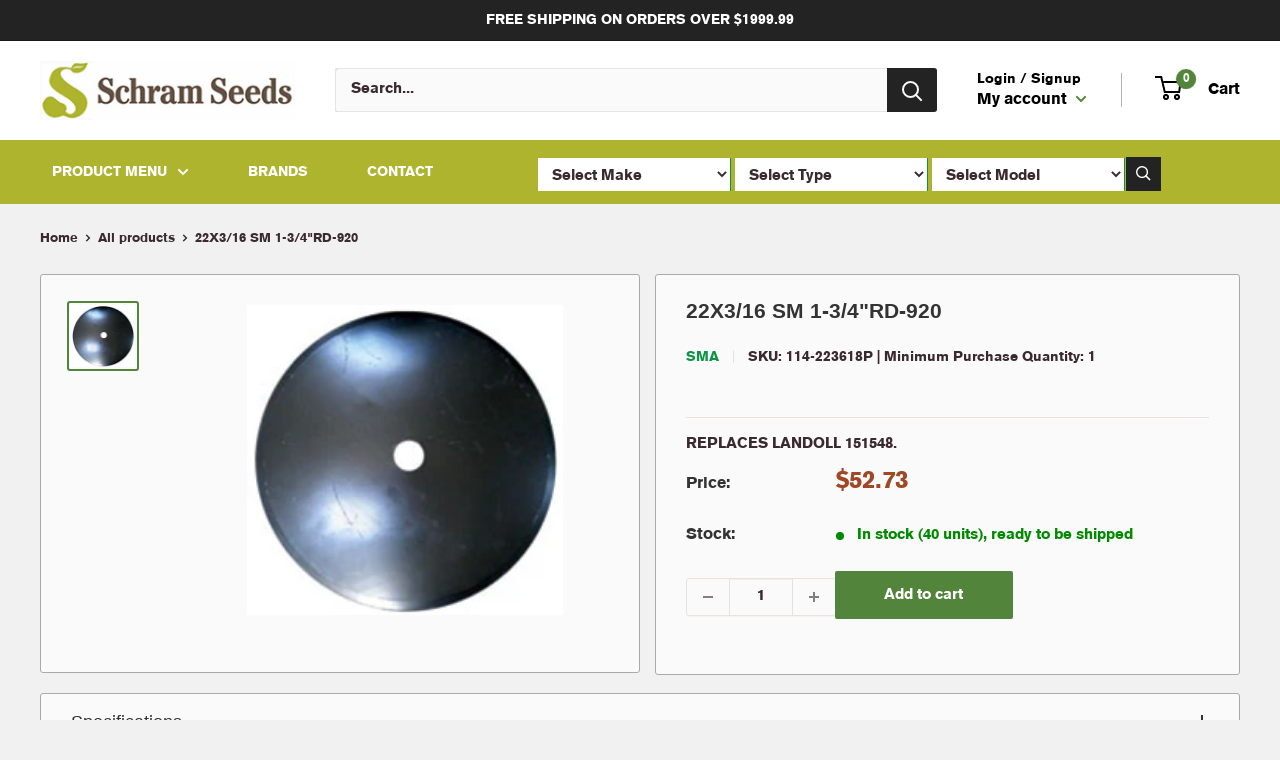

--- FILE ---
content_type: text/css
request_url: https://shop.schramseeds.com/cdn/shop/t/9/assets/custom_new.css?v=171896663397750676771697782025
body_size: -314
content:
.layout__section.layout__section--secondary .card{float:left;width:100%}.Search_collection .makemodelholder{width:100%;margin-bottom:20px;display:inline-block}.Search_collection .makemodelholder select{margin:0!important;height:50px!important;border-right:none!important}p.only_for_collection_page{display:none}.Search_collection p.only_for_collection_page{display:block;font-size:18px;font-weight:600;letter-spacing:.5px}.Search_collection .yuvrajjainmakemodel-btn-holder{display:inline-block;width:100%}.Search_collection .yuvrajjainmakemodel-btn-holder a svg{display:none}.Search_collection .yuvrajjainmakemodel-btn-holder a{display:flex;width:100%!important;justify-content:center;background:#52843b;left:0}.Search_collection h2{color:#52843b;font-size:25px;font-weight:700;text-transform:uppercase}
/*# sourceMappingURL=/cdn/shop/t/9/assets/custom_new.css.map?v=171896663397750676771697782025 */
